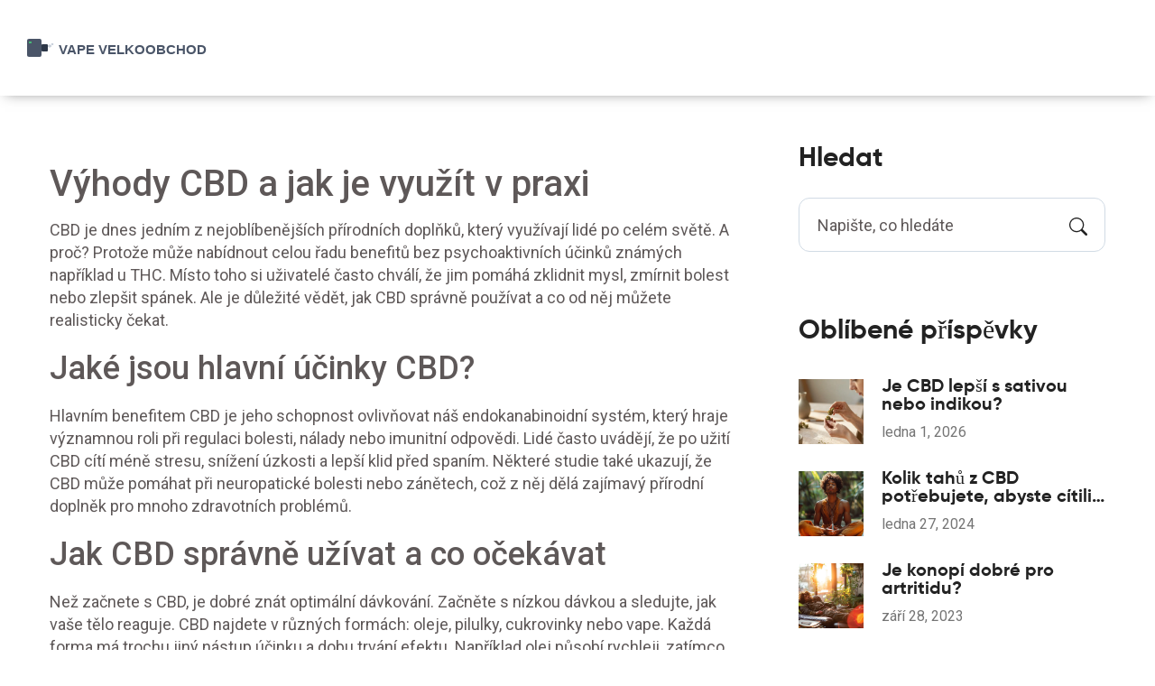

--- FILE ---
content_type: text/html; charset=UTF-8
request_url: https://second-hand-velkoobchod.cz/tag/vyhody-cbd/
body_size: 6958
content:

<!DOCTYPE html>
<html lang="cs" dir="ltr">

<head>
	<title>Výhody CBD: Co musíte vědět o účincích a použití</title>
	<meta charset="utf-8">
	<meta name="viewport" content="width=device-width, initial-scale=1">
	<meta name="robots" content="follow, index, max-snippet:-1, max-video-preview:-1, max-image-preview:large">
	<meta name="keywords" content="CBD výhody, účinky CBD, užívání CBD, CBD zkušenosti, CBD produkty">
	<meta name="description" content="Objevte hlavní výhody CBD, jak působí na tělo a mysl a jak ho bezpečně užívat. Praktické rady a zkušenosti pro začátečníky i pokročilé.">
	<meta property="og:title" content="Výhody CBD: Co musíte vědět o účincích a použití">
	<meta property="og:type" content="website">
	<meta property="og:website:modified_time" content="2024-07-22T12:33:29+00:00">
	<meta property="og:image" content="https://second-hand-velkoobchod.cz/uploads/2024/07/cbd-pilulky-vs.-cbd-olej-co-je-lepsi-pro-vas.webp">
	<meta property="og:url" content="https://second-hand-velkoobchod.cz/tag/vyhody-cbd/">
	<meta property="og:locale" content="cs_CZ">
	<meta property="og:description" content="Objevte hlavní výhody CBD, jak působí na tělo a mysl a jak ho bezpečně užívat. Praktické rady a zkušenosti pro začátečníky i pokročilé.">
	<meta property="og:site_name" content="Velkoobchod s Vape Produkty">
	<meta name="twitter:title" content="Výhody CBD: Co musíte vědět o účincích a použití">
	<meta name="twitter:description" content="Objevte hlavní výhody CBD, jak působí na tělo a mysl a jak ho bezpečně užívat. Praktické rady a zkušenosti pro začátečníky i pokročilé.">
	<meta name="twitter:image" content="https://second-hand-velkoobchod.cz/uploads/2024/07/cbd-pilulky-vs.-cbd-olej-co-je-lepsi-pro-vas.webp">
	<link rel="canonical" href="https://second-hand-velkoobchod.cz/tag/vyhody-cbd/">

<script type="application/ld+json">
{
    "@context": "https:\/\/schema.org",
    "@type": "CollectionPage",
    "name": "Výhody CBD: Co musíte vědět o účincích a použití",
    "url": "https:\/\/second-hand-velkoobchod.cz\/tag\/vyhody-cbd\/",
    "keywords": "CBD výhody, účinky CBD, užívání CBD, CBD zkušenosti, CBD produkty",
    "description": "Objevte hlavní výhody CBD, jak působí na tělo a mysl a jak ho bezpečně užívat. Praktické rady a zkušenosti pro začátečníky i pokročilé.",
    "inLanguage": "cs-CZ",
    "publisher": {
        "@type": "Organization",
        "name": "Velkoobchod s Vape Produkty",
        "url": "https:\/\/second-hand-velkoobchod.cz"
    },
    "hasPart": [
        {
            "@type": "BlogPosting",
            "@id": "https:\/\/second-hand-velkoobchod.cz\/cbd-pilulky-vs.-cbd-olej-co-je-lepsi-pro-vas",
            "headline": "CBD pilulky vs. CBD olej: Co je lepší pro vás?",
            "name": "CBD pilulky vs. CBD olej: Co je lepší pro vás?",
            "keywords": "CBD pilulky, CBD olej, rozdíly CBD, výhody CBD",
            "description": "CBD produkty jsou populární díky jejich potenciálním zdravotním přínosům. Zjistěte, jaký je rozdíl mezi CBD pilulkami a CBD olejem, jejich výhody a jak si vybrat ten správný pro vás.",
            "inLanguage": "cs-CZ",
            "url": "https:\/\/second-hand-velkoobchod.cz\/cbd-pilulky-vs.-cbd-olej-co-je-lepsi-pro-vas",
            "datePublished": "2024-07-22T12:33:29+00:00",
            "dateModified": "2024-07-22T12:33:29+00:00",
            "commentCount": 0,
            "author": {
                "@type": "Person",
                "@id": "https:\/\/second-hand-velkoobchod.cz\/author\/radka-novotna\/",
                "url": "\/author\/radka-novotna\/",
                "name": "Radka Novotná"
            },
            "image": {
                "@type": "ImageObject",
                "@id": "\/uploads\/2024\/07\/cbd-pilulky-vs.-cbd-olej-co-je-lepsi-pro-vas.webp",
                "url": "\/uploads\/2024\/07\/cbd-pilulky-vs.-cbd-olej-co-je-lepsi-pro-vas.webp",
                "width": "1280",
                "height": "720"
            },
            "thumbnail": {
                "@type": "ImageObject",
                "@id": "\/uploads\/2024\/07\/thumbnail-cbd-pilulky-vs.-cbd-olej-co-je-lepsi-pro-vas.webp",
                "url": "\/uploads\/2024\/07\/thumbnail-cbd-pilulky-vs.-cbd-olej-co-je-lepsi-pro-vas.webp",
                "width": "640",
                "height": "480"
            }
        },
        {
            "@type": "BlogPosting",
            "@id": "https:\/\/second-hand-velkoobchod.cz\/jsou-cbd-gummies-dobre-pro-vase-srdce-znalosti-a-tipy",
            "headline": "Jsou CBD gummies dobré pro vaše srdce? Znalosti a tipy",
            "name": "Jsou CBD gummies dobré pro vaše srdce? Znalosti a tipy",
            "keywords": "CBD gummies, srdeční zdraví, výhody CBD, wellness",
            "description": "Tento článek se podrobně zabývá vlivem CBD gummies na srdeční zdraví. Prozkoumáme, co přesně CBD je, jaké potenciální výhody může nabídnout pro srdce a co o tom říká současný výzkum. Nabídneme také praktické tipy, jak bezpečně začlenit CBD gummies do vaší wellness rutiny, abyste podpořili své srdeční zdraví.",
            "inLanguage": "cs-CZ",
            "url": "https:\/\/second-hand-velkoobchod.cz\/jsou-cbd-gummies-dobre-pro-vase-srdce-znalosti-a-tipy",
            "datePublished": "2024-02-20T02:21:11+00:00",
            "dateModified": "2024-02-20T02:21:11+00:00",
            "commentCount": 0,
            "author": {
                "@type": "Person",
                "@id": "https:\/\/second-hand-velkoobchod.cz\/author\/vaclav-novotny\/",
                "url": "\/author\/vaclav-novotny\/",
                "name": "Václav Novotný"
            },
            "image": {
                "@type": "ImageObject",
                "@id": "\/uploads\/2024\/02\/jsou-cbd-gummies-dobre-pro-vase-srdce-znalosti-a-tipy.webp",
                "url": "\/uploads\/2024\/02\/jsou-cbd-gummies-dobre-pro-vase-srdce-znalosti-a-tipy.webp",
                "width": "1280",
                "height": "720"
            },
            "thumbnail": {
                "@type": "ImageObject",
                "@id": "\/uploads\/2024\/02\/thumbnail-jsou-cbd-gummies-dobre-pro-vase-srdce-znalosti-a-tipy.webp",
                "url": "\/uploads\/2024\/02\/thumbnail-jsou-cbd-gummies-dobre-pro-vase-srdce-znalosti-a-tipy.webp",
                "width": "640",
                "height": "480"
            }
        },
        {
            "@type": "BlogPosting",
            "@id": "https:\/\/second-hand-velkoobchod.cz\/co-je-cbd-pro-laiky",
            "headline": "Co je CBD pro laiky?",
            "name": "Co je CBD pro laiky?",
            "keywords": "CBD pro začátečníky, vlastnosti CBD, užití CBD, výhody CBD",
            "description": "Ahoj, jsem nadšenec pro zdravý životní styl a chci se podělit o své poznatky o CBD. V tomto blogovém příspěvku vysvětlím, co je CBD, jeho vlastnosti a proč je tak oblíbené. Příspěvek je ideální pro začátečníky, kteří se snaží pochopit, jak CBD může přispět k jejich zdraví a pohodlí. Přidejte se ke mně na této cestě objevování!",
            "inLanguage": "cs-CZ",
            "url": "https:\/\/second-hand-velkoobchod.cz\/co-je-cbd-pro-laiky",
            "datePublished": "2023-09-27T11:56:44+00:00",
            "dateModified": "2023-09-27T11:56:44+00:00",
            "commentCount": 0,
            "author": {
                "@type": "Person",
                "@id": "https:\/\/second-hand-velkoobchod.cz\/author\/jana-novotna\/",
                "url": "\/author\/jana-novotna\/",
                "name": "Jana Novotná"
            },
            "image": {
                "@type": "ImageObject",
                "@id": "\/uploads\/2023\/09\/co-je-cbd-pro-laiky.webp",
                "url": "\/uploads\/2023\/09\/co-je-cbd-pro-laiky.webp",
                "width": "1280",
                "height": "720"
            },
            "thumbnail": {
                "@type": "ImageObject",
                "@id": "\/uploads\/2023\/09\/thumbnail-co-je-cbd-pro-laiky.webp",
                "url": "\/uploads\/2023\/09\/thumbnail-co-je-cbd-pro-laiky.webp",
                "width": "640",
                "height": "480"
            }
        },
        {
            "@type": "BlogPosting",
            "@id": "https:\/\/second-hand-velkoobchod.cz\/kolik-cbd-gumicek-pro-zacatecniky",
            "headline": "Kolik CBD gumiček pro začátečníky?",
            "name": "Kolik CBD gumiček pro začátečníky?",
            "keywords": "CBD gumičky, dávkování CBD, začátečníci, výhody CBD",
            "description": "Ahoj, jsem tu s příspěvkem pro všechny začátečníky, kterým chci odpovědět na otázku - kolik CBD gumiček by měli užívat na začátek. Je to důležité, protože každý reaguje na CBD jinak. Přečtěte si můj článek, abyste se dozvěděli, jak správně začít s CBD gumičkami, jaké jsou jejich výhody  a jak je mohou ovlivnit váš život. Nezapomeňte, že nejdůležitější je začít pomalu.",
            "inLanguage": "cs-CZ",
            "url": "https:\/\/second-hand-velkoobchod.cz\/kolik-cbd-gumicek-pro-zacatecniky",
            "datePublished": "2023-08-19T03:29:18+00:00",
            "dateModified": "2023-08-19T03:29:18+00:00",
            "commentCount": 0,
            "author": {
                "@type": "Person",
                "@id": "https:\/\/second-hand-velkoobchod.cz\/author\/karolina-zweigova\/",
                "url": "\/author\/karolina-zweigova\/",
                "name": "Karolína Zweigová"
            },
            "image": {
                "@type": "ImageObject",
                "@id": "\/uploads\/2023\/08\/kolik-cbd-gumicek-pro-zacatecniky.webp",
                "url": "\/uploads\/2023\/08\/kolik-cbd-gumicek-pro-zacatecniky.webp",
                "width": "1280",
                "height": "720"
            },
            "thumbnail": {
                "@type": "ImageObject",
                "@id": "\/uploads\/2023\/08\/thumbnail-kolik-cbd-gumicek-pro-zacatecniky.webp",
                "url": "\/uploads\/2023\/08\/thumbnail-kolik-cbd-gumicek-pro-zacatecniky.webp",
                "width": "640",
                "height": "480"
            }
        }
    ],
    "potentialAction": {
        "@type": "SearchAction",
        "target": {
            "@type": "EntryPoint",
            "urlTemplate": "https:\/\/second-hand-velkoobchod.cz\/search\/?s={search_term_string}"
        },
        "query-input": {
            "@type": "PropertyValueSpecification",
            "name": "search_term_string",
            "valueRequired": true
        }
    }
}
</script>
<script type="application/ld+json">
{
    "@context": "https:\/\/schema.org",
    "@type": "BreadcrumbList",
    "itemListElement": [
        {
            "@type": "ListItem",
            "position": 0,
            "item": {
                "@id": "https:\/\/second-hand-velkoobchod.cz\/",
                "name": "Domů"
            }
        },
        {
            "@type": "ListItem",
            "position": 1,
            "item": {
                "@id": "https:\/\/second-hand-velkoobchod.cz\/tag\/vyhody-cbd\/",
                "name": "výhody CBD"
            }
        }
    ]
}
</script>

    <link rel="preconnect" href="https://fonts.googleapis.com">
    <link rel="preconnect" href="https://fonts.gstatic.com" crossorigin>
    <link href="https://fonts.googleapis.com/css2?family=Roboto:ital,wght@0,100..900;1,100..900&display=swap" rel="stylesheet">
    <link rel="stylesheet" href="https://cdnjs.cloudflare.com/ajax/libs/twitter-bootstrap/4.3.1/css/bootstrap.css">
    <link rel="stylesheet" href="/assets/css/style.css">
    <link rel="stylesheet" href="/assets/css/responsive.css">

    
</head>

<body>
    

    <div class="page-wrapper">
        <div class="site-header__header-one-wrap three clearfix">
            <header class="main-nav__header-one">
                <div class="container-fluid">
                    <nav class="header-navigation one stricky">
                        <div class="main-nav__left main-nav__left_one">
                            <div class="logo_one">
                                <a href="/" class="main-nav__logo"><img src="/images/logo.svg" alt="Velkoobchod s Vape Produkty"></a>
                            </div>
                              
                        </div>
                            
                    </nav>
                </div>
            </header>
        </div>

        <section class="news_page">
            <div class="container">
                <div class="row">
                    <div class="col-xl-8 col-lg-7">
                        
                        <div class="top-content"><h1>Výhody CBD a jak je využít v praxi</h1>
<p>CBD je dnes jedním z nejoblíbenějších přírodních doplňků, který využívají lidé po celém světě. A proč? Protože může nabídnout celou řadu benefitů bez psychoaktivních účinků známých například u THC. Místo toho si uživatelé často chválí, že jim pomáhá zklidnit mysl, zmírnit bolest nebo zlepšit spánek. Ale je důležité vědět, jak CBD správně používat a co od něj můžete realisticky čekat.</p>

<h2>Jaké jsou hlavní účinky CBD?</h2>
<p>Hlavním benefitem CBD je jeho schopnost ovlivňovat náš endokanabinoidní systém, který hraje významnou roli při regulaci bolesti, nálady nebo imunitní odpovědi. Lidé často uvádějí, že po užití CBD cítí méně stresu, snížení úzkosti a lepší klid před spaním. Některé studie také ukazují, že CBD může pomáhat při neuropatické bolesti nebo zánětech, což z něj dělá zajímavý přírodní doplněk pro mnoho zdravotních problémů.</p>

<h2>Jak CBD správně užívat a co očekávat</h2>
<p>Než začnete s CBD, je dobré znát optimální dávkování. Začněte s nízkou dávkou a sledujte, jak vaše tělo reaguje. CBD najdete v různých formách: oleje, pilulky, cukrovinky nebo vape. Každá forma má trochu jiný nástup účinku a dobu trvání efektu. Například olej působí rychleji, zatímco pilulky vydrží účinkovat déle. Pozor také na kvalitu produktu – levné nebo syntetické CBD nemusí fungovat nebo může mít nežádoucí efekty.</p>

<p>Výhody CBD může pocítit každý jinak. Někomu pomůže už po pár dnech, jiný může potřebovat delší čas, aby si všiml zlepšení. To je naprosto normální. Pokud jde o bezpečnost, CBD se většinou toleruje velmi dobře, ale je fajn sledovat, jestli nemáte alergii nebo nepříjemné reakce.</p>

<p>Jestli váháte, jaký produkt vybrat nebo jak často CBD užívat, nebojte se poradit s odborníkem nebo začít s malými dávkami a pomalu zkoušet, co vám nejvíce sedí. Kvalitní CBD může být skvělým pomocníkem pro lepší pohodu a zdraví každý den.</p></div>
                        <div class="news_page_inner">
                                                        <div class="news_page_single">
                                                                <div class="news_page_img">
                                    <a href="/cbd-pilulky-vs.-cbd-olej-co-je-lepsi-pro-vas">
                                        <img src="/uploads/2024/07/cbd-pilulky-vs.-cbd-olej-co-je-lepsi-pro-vas.webp" width="770" height="430" alt="CBD pilulky vs. CBD olej: Co je lepší pro vás?">
                                    </a>
                                </div>
                                                                <div class="news_page_content">
                                    <div class="news_page_title">
                                        <div class="meta-element">
                                            <span class="meta-date">22 července 2024</span>
                                            <span class="meta-date">0 Komentáře</span>
                                            <a class="meta-author" href="/author/radka-novotna/">Radka Novotná</a>
                                        </div>
                                        <h2>
                                            <a href="/cbd-pilulky-vs.-cbd-olej-co-je-lepsi-pro-vas">CBD pilulky vs. CBD olej: Co je lepší pro vás?</a>
                                        </h2>
                                        <p>CBD produkty jsou populární díky jejich potenciálním zdravotním přínosům. Zjistěte, jaký je rozdíl mezi CBD pilulkami a CBD olejem, jejich výhody a jak si vybrat ten správný pro vás.</p>
                                    </div>
                                    <div class="news_page_btn_and_social_icon">
                                        <a href="/cbd-pilulky-vs.-cbd-olej-co-je-lepsi-pro-vas" class="thm-btn" title="CBD pilulky vs. CBD olej: Co je lepší pro vás?">
                                            Zobrazit více                                            <svg xmlns="http://www.w3.org/2000/svg" width="18" height="18" fill="#ffffff" class="bi bi-chevron-right" viewBox="0 0 16 16">
                                                <path fill-rule="evenodd" d="M4.646 1.646a.5.5 0 0 1 .708 0l6 6a.5.5 0 0 1 0 .708l-6 6a.5.5 0 0 1-.708-.708L10.293 8 4.646 2.354a.5.5 0 0 1 0-.708"/>
                                            </svg>
                                        </a>
                                    </div>
                                </div>
                            </div>
                                                        <div class="news_page_single">
                                                                <div class="news_page_img">
                                    <a href="/jsou-cbd-gummies-dobre-pro-vase-srdce-znalosti-a-tipy">
                                        <img src="/uploads/2024/02/jsou-cbd-gummies-dobre-pro-vase-srdce-znalosti-a-tipy.webp" width="770" height="430" alt="Jsou CBD gummies dobré pro vaše srdce? Znalosti a tipy">
                                    </a>
                                </div>
                                                                <div class="news_page_content">
                                    <div class="news_page_title">
                                        <div class="meta-element">
                                            <span class="meta-date">20 února 2024</span>
                                            <span class="meta-date">0 Komentáře</span>
                                            <a class="meta-author" href="/author/vaclav-novotny/">Václav Novotný</a>
                                        </div>
                                        <h2>
                                            <a href="/jsou-cbd-gummies-dobre-pro-vase-srdce-znalosti-a-tipy">Jsou CBD gummies dobré pro vaše srdce? Znalosti a tipy</a>
                                        </h2>
                                        <p>Tento článek se podrobně zabývá vlivem CBD gummies na srdeční zdraví. Prozkoumáme, co přesně CBD je, jaké potenciální výhody může nabídnout pro srdce a co o tom říká současný výzkum. Nabídneme také praktické tipy, jak bezpečně začlenit CBD gummies do vaší wellness rutiny, abyste podpořili své srdeční zdraví.</p>
                                    </div>
                                    <div class="news_page_btn_and_social_icon">
                                        <a href="/jsou-cbd-gummies-dobre-pro-vase-srdce-znalosti-a-tipy" class="thm-btn" title="Jsou CBD gummies dobré pro vaše srdce? Znalosti a tipy">
                                            Zobrazit více                                            <svg xmlns="http://www.w3.org/2000/svg" width="18" height="18" fill="#ffffff" class="bi bi-chevron-right" viewBox="0 0 16 16">
                                                <path fill-rule="evenodd" d="M4.646 1.646a.5.5 0 0 1 .708 0l6 6a.5.5 0 0 1 0 .708l-6 6a.5.5 0 0 1-.708-.708L10.293 8 4.646 2.354a.5.5 0 0 1 0-.708"/>
                                            </svg>
                                        </a>
                                    </div>
                                </div>
                            </div>
                                                        <div class="news_page_single">
                                                                <div class="news_page_img">
                                    <a href="/co-je-cbd-pro-laiky">
                                        <img src="/uploads/2023/09/co-je-cbd-pro-laiky.webp" width="770" height="430" alt="Co je CBD pro laiky?">
                                    </a>
                                </div>
                                                                <div class="news_page_content">
                                    <div class="news_page_title">
                                        <div class="meta-element">
                                            <span class="meta-date">27 září 2023</span>
                                            <span class="meta-date">0 Komentáře</span>
                                            <a class="meta-author" href="/author/jana-novotna/">Jana Novotná</a>
                                        </div>
                                        <h2>
                                            <a href="/co-je-cbd-pro-laiky">Co je CBD pro laiky?</a>
                                        </h2>
                                        <p>Ahoj, jsem nadšenec pro zdravý životní styl a chci se podělit o své poznatky o CBD. V tomto blogovém příspěvku vysvětlím, co je CBD, jeho vlastnosti a proč je tak oblíbené. Příspěvek je ideální pro začátečníky, kteří se snaží pochopit, jak CBD může přispět k jejich zdraví a pohodlí. Přidejte se ke mně na této cestě objevování!</p>
                                    </div>
                                    <div class="news_page_btn_and_social_icon">
                                        <a href="/co-je-cbd-pro-laiky" class="thm-btn" title="Co je CBD pro laiky?">
                                            Zobrazit více                                            <svg xmlns="http://www.w3.org/2000/svg" width="18" height="18" fill="#ffffff" class="bi bi-chevron-right" viewBox="0 0 16 16">
                                                <path fill-rule="evenodd" d="M4.646 1.646a.5.5 0 0 1 .708 0l6 6a.5.5 0 0 1 0 .708l-6 6a.5.5 0 0 1-.708-.708L10.293 8 4.646 2.354a.5.5 0 0 1 0-.708"/>
                                            </svg>
                                        </a>
                                    </div>
                                </div>
                            </div>
                                                        <div class="news_page_single">
                                                                <div class="news_page_img">
                                    <a href="/kolik-cbd-gumicek-pro-zacatecniky">
                                        <img src="/uploads/2023/08/kolik-cbd-gumicek-pro-zacatecniky.webp" width="770" height="430" alt="Kolik CBD gumiček pro začátečníky?">
                                    </a>
                                </div>
                                                                <div class="news_page_content">
                                    <div class="news_page_title">
                                        <div class="meta-element">
                                            <span class="meta-date">19 srpna 2023</span>
                                            <span class="meta-date">0 Komentáře</span>
                                            <a class="meta-author" href="/author/karolina-zweigova/">Karolína Zweigová</a>
                                        </div>
                                        <h2>
                                            <a href="/kolik-cbd-gumicek-pro-zacatecniky">Kolik CBD gumiček pro začátečníky?</a>
                                        </h2>
                                        <p>Ahoj, jsem tu s příspěvkem pro všechny začátečníky, kterým chci odpovědět na otázku - kolik CBD gumiček by měli užívat na začátek. Je to důležité, protože každý reaguje na CBD jinak. Přečtěte si můj článek, abyste se dozvěděli, jak správně začít s CBD gumičkami, jaké jsou jejich výhody  a jak je mohou ovlivnit váš život. Nezapomeňte, že nejdůležitější je začít pomalu.</p>
                                    </div>
                                    <div class="news_page_btn_and_social_icon">
                                        <a href="/kolik-cbd-gumicek-pro-zacatecniky" class="thm-btn" title="Kolik CBD gumiček pro začátečníky?">
                                            Zobrazit více                                            <svg xmlns="http://www.w3.org/2000/svg" width="18" height="18" fill="#ffffff" class="bi bi-chevron-right" viewBox="0 0 16 16">
                                                <path fill-rule="evenodd" d="M4.646 1.646a.5.5 0 0 1 .708 0l6 6a.5.5 0 0 1 0 .708l-6 6a.5.5 0 0 1-.708-.708L10.293 8 4.646 2.354a.5.5 0 0 1 0-.708"/>
                                            </svg>
                                        </a>
                                    </div>
                                </div>
                            </div>
                                                    </div>
                        <div class="blog-articles">
                            
                        </div>
                                            </div>
                    <div class="col-xl-4 col-lg-5">
                        <div class="sidebar">
                            <div class="sidebar__single sidebar__search">
                                <h3 class="sidebar__title clr-white">Hledat</h3>
                                <form action="/search/" method="get" class="sidebar__search-form">
                                    <input type="search" name="s" placeholder="Napište, co hledáte">
                                    <button type="submit" aria-label="Search">
                                        <svg xmlns="http://www.w3.org/2000/svg" width="20" height="20" fill="#222222" class="bi bi-search" viewBox="0 0 16 16">
                                            <path d="M11.742 10.344a6.5 6.5 0 1 0-1.397 1.398h-.001q.044.06.098.115l3.85 3.85a1 1 0 0 0 1.415-1.414l-3.85-3.85a1 1 0 0 0-.115-.1zM12 6.5a5.5 5.5 0 1 1-11 0 5.5 5.5 0 0 1 11 0"/>
                                        </svg>
                                    </button>
                                </form>
                            </div>
                                                        <div class="sidebar__single sidebar__post">
                                <h3 class="sidebar__title">Oblíbené příspěvky</h3>
                                <ul class="sidebar__post-list list-unstyled">
                                                                        <li>
                                                                                <div class="sidebar__post-image">
                                            <img src="/uploads/2026/01/thumbnail-je-cbd-lepsi-s-sativou-nebo-indikou.webp" alt="Je CBD lepší s sativou nebo indikou?">
                                        </div>
                                                                                <div class="sidebar__post-content">
                                            <h3>
                                                <a href="/je-cbd-lepsi-s-sativou-nebo-indikou">Je CBD lepší s sativou nebo indikou?</a>
                                                <span>ledna  1, 2026</span>
                                            </h3>
                                        </div>
                                    </li>
                                                                        <li>
                                                                                <div class="sidebar__post-image">
                                            <img src="/uploads/2024/01/thumbnail-kolik-tahu-z-cbd-potrebujete-abyste-citili-ucinky.webp" alt="Kolik tahů z CBD potřebujete, abyste cítili účinky?">
                                        </div>
                                                                                <div class="sidebar__post-content">
                                            <h3>
                                                <a href="/kolik-tahu-z-cbd-potrebujete-abyste-citili-ucinky">Kolik tahů z CBD potřebujete, abyste cítili účinky?</a>
                                                <span>ledna 27, 2024</span>
                                            </h3>
                                        </div>
                                    </li>
                                                                        <li>
                                                                                <div class="sidebar__post-image">
                                            <img src="/uploads/2023/09/thumbnail-je-konopi-dobre-pro-artritidu.webp" alt="Je konopí dobré pro artritidu?">
                                        </div>
                                                                                <div class="sidebar__post-content">
                                            <h3>
                                                <a href="/je-konopi-dobre-pro-artritidu">Je konopí dobré pro artritidu?</a>
                                                <span>září 28, 2023</span>
                                            </h3>
                                        </div>
                                    </li>
                                                                        <li>
                                                                                <div class="sidebar__post-image">
                                            <img src="/uploads/2025/11/thumbnail-co-dela-hhc-p-s-vasim-telem-a-mozkem.webp" alt="Co dělá HHC-P s vaším tělem a mozkem?">
                                        </div>
                                                                                <div class="sidebar__post-content">
                                            <h3>
                                                <a href="/co-dela-hhc-p-s-vasim-telem-a-mozkem">Co dělá HHC-P s vaším tělem a mozkem?</a>
                                                <span>listopadu 26, 2025</span>
                                            </h3>
                                        </div>
                                    </li>
                                                                        <li>
                                                                                <div class="sidebar__post-image">
                                            <img src="/uploads/2025/12/thumbnail-cbd-nebo-cbg-co-je-lepsi-proti-zanetu.webp" alt="CBD nebo CBG - co je lepší proti zánětu?">
                                        </div>
                                                                                <div class="sidebar__post-content">
                                            <h3>
                                                <a href="/cbd-nebo-cbg-co-je-lepsi-proti-zanetu">CBD nebo CBG - co je lepší proti zánětu?</a>
                                                <span>prosince  3, 2025</span>
                                            </h3>
                                        </div>
                                    </li>
                                                                    </ul>
                            </div>
                                                                                    <div class="sidebar__single sidebar__category">
                                <h3 class="sidebar__title">Kategorie</h3>
                                <ul class="sidebar__category-list list-unstyled">
                                                                                                                    <li>
                                            <a href="/category/zdravi-a-wellness/">Zdraví a wellness
                                                <span>(119)</span>
                                            </a>
                                        </li>
                                                                                                                    <li>
                                            <a href="/category/konopi-a-cbd/">Konopí a CBD
                                                <span>(57)</span>
                                            </a>
                                        </li>
                                                                                                                    <li>
                                            <a href="/category/konopi-a-cbd-produkty/">Konopí a CBD produkty
                                                <span>(36)</span>
                                            </a>
                                        </li>
                                                                                                                    <li>
                                            <a href="/category/zdravi-a-zivotni-styl/">Zdraví a životní styl
                                                <span>(17)</span>
                                            </a>
                                        </li>
                                                                                                                    <li>
                                            <a href="/category/zdravi-a-wellness/">Zdraví a Wellness
                                                <span>(11)</span>
                                            </a>
                                        </li>
                                                                                                                    <li>
                                            <a href="/category/zakony-a-pravidla/">Zákony a pravidla
                                                <span>(9)</span>
                                            </a>
                                        </li>
                                                                                                                    <li>
                                            <a href="/category/zdravi-a-fitness/">Zdraví a fitness
                                                <span>(5)</span>
                                            </a>
                                        </li>
                                                                                                                    <li>
                                            <a href="/category/zdravi/">Zdraví
                                                <span>(5)</span>
                                            </a>
                                        </li>
                                                                                                                    <li>
                                            <a href="/category/alkoholicke-napoje/">Alkoholické nápoje
                                                <span>(3)</span>
                                            </a>
                                        </li>
                                                                                                                    <li>
                                            <a href="/category/osobni-blog-o-konopi/">Osobní blog o konopí
                                                <span>(3)</span>
                                            </a>
                                        </li>
                                                                                                            </ul>
                            </div>
                                                                                    <div class="sidebar__single sidebar__tags">
                                <h3 class="sidebar__title">Štítky</h3>
                                <ul class="sidebar__tags-list list-unstyled">
                                                                                                                    <li><a href="/tag/cbd/" class="tag-cloud-link">CBD</a></li>
                                                                                                                    <li><a href="/tag/konopi/" class="tag-cloud-link">konopí</a></li>
                                                                                                                    <li><a href="/tag/ucinky-cbd/" class="tag-cloud-link">účinky CBD</a></li>
                                                                                                                    <li><a href="/tag/hhc/" class="tag-cloud-link">HHC</a></li>
                                                                                                                    <li><a href="/tag/kanabinoidy/" class="tag-cloud-link">kanabinoidy</a></li>
                                                                                                                    <li><a href="/tag/zdravi/" class="tag-cloud-link">zdraví</a></li>
                                                                                                                    <li><a href="/tag/davkovani-cbd/" class="tag-cloud-link">dávkování CBD</a></li>
                                                                                                                    <li><a href="/tag/cbd-ucinky/" class="tag-cloud-link">CBD účinky</a></li>
                                                                                                                    <li><a href="/tag/thc/" class="tag-cloud-link">THC</a></li>
                                                                                                                    <li><a href="/tag/delta-8/" class="tag-cloud-link">Delta 8</a></li>
                                                                                                                    <li><a href="/tag/cbd-olej/" class="tag-cloud-link">CBD olej</a></li>
                                                                                                                    <li><a href="/tag/cbd-produkty/" class="tag-cloud-link">CBD produkty</a></li>
                                                                                                                    <li><a href="/tag/davkovani/" class="tag-cloud-link">dávkování</a></li>
                                                                                                                    <li><a href="/tag/cbd-kvety/" class="tag-cloud-link">CBD květy</a></li>
                                                                                                                    <li><a href="/tag/bezpecnost-cbd/" class="tag-cloud-link">bezpečnost CBD</a></li>
                                                                                                                    <li><a href="/tag/thcp/" class="tag-cloud-link">THCP</a></li>
                                                                                                                    <li><a href="/tag/alkohol/" class="tag-cloud-link">alkohol</a></li>
                                                                                                                    <li><a href="/tag/ucinky/" class="tag-cloud-link">účinky</a></li>
                                                                                                                    <li><a href="/tag/edibles/" class="tag-cloud-link">edibles</a></li>
                                                                                                                    <li><a href="/tag/cbg/" class="tag-cloud-link">CBG</a></li>
                                                                                                            </ul>
                            </div>
                                                    </div>
                    </div>
                </div>
            </div>
        </section>

        <footer class="site_footer_three inner-pages-footer">
            <div class="container">
                <div class="site_footer_three_bottom">
                    <div class="row">
                        <div class="col-xl-3 col-lg-6">
                            <div class="site_footer_three_logo">
                                <a href="/"><img src="/images/logo.svg" alt="Velkoobchod s Vape Produkty"></a>
                            </div>
                        </div>
                        
                                                <div class="col-xl-2 col-lg-6">
                            <div class="footer-widget__column footer-widget__links_two three">
                                <div class="site_footer_two_bottom_title">
                                    <h3>Menu</h3>
                                </div>
                                <ul class="footer-widget__links_two_list list-unstyled">
                                                                                                            <li>
                                        <a href="/o-nas">O nás</a>
                                    </li>
                                                                                                            <li>
                                        <a href="/obchodni-podminky">Obchodní podmínky</a>
                                    </li>
                                                                                                            <li>
                                        <a href="/zasady-ochrany-osobnich-udaju">Zásady ochrany osobních údajů</a>
                                    </li>
                                                                                                            <li>
                                        <a href="/gdpr">GDPR</a>
                                    </li>
                                                                                                            <li>
                                        <a href="/kontakt">Kontakt</a>
                                    </li>
                                                                    </ul>
                            </div>
                        </div>
                                                                                                <div class="col-xl-4 col-lg-6">
                            <div class="footer-widget__column footer-widget__our_campaign three">
                                <div class="footer-widget__title">
                                    <h3>Oblíbené</h3>
                                </div>
                                <ul class="footer-widget__our_campaign_list list-unstyled">
                                                                                                            <li>
                                                                                <div class="footer-widget__our_campaign_image">
                                            <img src="/uploads/2026/01/thumbnail-je-cbd-lepsi-s-sativou-nebo-indikou.webp" alt="Je CBD lepší s sativou nebo indikou?">
                                        </div>
                                                                                <div class="footer-widget__our_campaign_content">
                                            <h4>
                                                                                                                                                            <a href="/category/konopi-a-cbd/">Konopí a CBD</a>
                                                                                                                                                    <span>ledna  1, 2026</span>
                                            </h4>
                                            <p>
                                                <a href="/je-cbd-lepsi-s-sativou-nebo-indikou">Je CBD lepší s sativou nebo indikou?</a>
                                            </p>
                                        </div>
                                    </li>
                                                                                                            <li>
                                                                                <div class="footer-widget__our_campaign_image">
                                            <img src="/uploads/2024/01/thumbnail-kolik-tahu-z-cbd-potrebujete-abyste-citili-ucinky.webp" alt="Kolik tahů z CBD potřebujete, abyste cítili účinky?">
                                        </div>
                                                                                <div class="footer-widget__our_campaign_content">
                                            <h4>
                                                                                                                                                            <a href="/category/zdravi-a-wellness/">Zdraví a wellness</a>
                                                                                                                                                    <span>ledna 27, 2024</span>
                                            </h4>
                                            <p>
                                                <a href="/kolik-tahu-z-cbd-potrebujete-abyste-citili-ucinky">Kolik tahů z CBD potřebujete, abyste cítili účinky?</a>
                                            </p>
                                        </div>
                                    </li>
                                                                                                        </ul>
                            </div>
                        </div>
                                            </div>
                </div>
                <div class="site_footer_one_menu">
                    <div class="site_footer_one_menu_Designed_by">
                        <p>&copy;2026 second-hand-velkoobchod.cz. Všechna práva vyhrazena</p>
                    </div>
                </div>
            </div>
        </footer>
    </div>

    <a href="#" data-target="html" class="scroll-to-target scroll-to-top" aria-label="Go to top">
        <svg xmlns="http://www.w3.org/2000/svg" width="20" height="20" fill="#ffffff" class="bi bi-chevron-up" viewBox="0 0 16 16">
            <path fill-rule="evenodd" d="M7.646 4.646a.5.5 0 0 1 .708 0l6 6a.5.5 0 0 1-.708.708L8 5.707l-5.646 5.647a.5.5 0 0 1-.708-.708z"/>
        </svg>
    </a>
    <div class="mobile-nav__wrapper">
        <div class="mobile-nav__overlay side-menu__toggler mobile-nav__toggler"></div>
        <div class="mobile-nav__content">
            <span class="mobile-nav__close side-menu__toggler mobile-nav__toggler">
                <svg xmlns="http://www.w3.org/2000/svg" width="24" height="24" fill="#ffffff" class="bi bi-x" viewBox="0 0 16 16">
                    <path d="M4.646 4.646a.5.5 0 0 1 .708 0L8 7.293l2.646-2.647a.5.5 0 0 1 .708.708L8.707 8l2.647 2.646a.5.5 0 0 1-.708.708L8 8.707l-2.646 2.647a.5.5 0 0 1-.708-.708L7.293 8 4.646 5.354a.5.5 0 0 1 0-.708"/>
                </svg>
            </span>
            <div class="logo-box">
                <a href="/" aria-label="logo image">
                                        <img src="/images/logo.svg" alt="Velkoobchod s Vape Produkty">
                                    </a>
            </div>
            <div class="mobile-nav__container clearfix"></div>
        </div>
    </div>
    <div class="search-popup">
        <div class="search-popup__overlay custom-cursor__overlay">
            <div class="cursor"></div>
            <div class="cursor-follower"></div>
        </div>
        <div class="search-popup__inner">
            <form action="/search/" method="get" class="search-popup__form">
                <input type="text" name="s" placeholder="Zde zadejte pro vyhledávání....">
                <button type="submit" aria-label="Search">
                    <svg xmlns="http://www.w3.org/2000/svg" width="20" height="20" fill="#222222" class="bi bi-search" viewBox="0 0 16 16">
                        <path d="M11.742 10.344a6.5 6.5 0 1 0-1.397 1.398h-.001q.044.06.098.115l3.85 3.85a1 1 0 0 0 1.415-1.414l-3.85-3.85a1 1 0 0 0-.115-.1zM12 6.5a5.5 5.5 0 1 1-11 0 5.5 5.5 0 0 1 11 0"/>
                    </svg>
                </button>
            </form>
        </div>
    </div>

    <script src="https://cdnjs.cloudflare.com/ajax/libs/jquery/1.12.0/jquery.min.js"></script>
    <script src="https://cdnjs.cloudflare.com/ajax/libs/twitter-bootstrap/4.3.1/js/bootstrap.js"></script>
    <script src="/assets/js/theme.js"></script>

    
</body>

</html>

--- FILE ---
content_type: text/css; charset=utf-8
request_url: https://second-hand-velkoobchod.cz/assets/css/responsive.css
body_size: 3487
content:
/* Medium screen  */
@media only screen and (min-width: 992px) and (max-width: 1199px) {
.top_section_one_shape_1 {
    display: none;
}    
.donation_taker {
    max-width: 800px;
    margin: 0 auto 50px;
}    
.top_section_one_preface {
    max-width: 800px;
    margin: 0 auto 50px;
}    
.upcomming-events {
    max-width: 800px;
    margin: 0 auto;
}    
.anoucement_inner_megaphone {
    bottom: 0;
    right: -17px;
    top: inherit;
}    
.about_one_right {
    margin-right: 0;
}    
.about_one_right_last_img {
    display: none;
}    
.about_one_right_img:before {
    display: none;
}     
.about_one_right_img:after {
    display: none;
}    
.about_one_left .block-title h2 {
    font-size: 46px;
}    
.mission_and_vission_content h3 {
    font-size: 23px;
    line-height: 33px;
}
.candidate_one_right {
    margin-left: 30px;
}    
.testimonials_one_right {
    margin-left: 0;
}    
.news {
    margin-left: 0;
}    
.news_all.two {
    margin-left: 20px;
}    
.subscription .block-title h2 {
    font-size: 40px;
    line-height: 50px;
}    
.special_message_inner_content h2 {
    font-size: 44px;
    line-height: 54px;
}    
.special_message_inner {
    padding: 49.5px 50px;
}    
.footer-widget__address {
    margin-left: 0;
}    
.footer-widget__links {
    margin-right: -25px;
}    

.featured_causes_inner_title h3 {
    font-size: 47px;
}
.featured_causes_right h2 {
    font-size: 35px;
    line-height: 45px;
}    
.progress-levels {
    max-width: 375px;
} 

.mission_and_vission_two_text_box h3 {
    font-size: 23px;
} 
.mission_and_vission_two_text_box p {
    font-size: 16px;
}
.mission_and_vission_two_text_box_two p {
    font-size: 16px;
}    
.volunteer_two_right {
    margin-left: 0;
}
.volunteer_two_title h2 {
    font-size: 48px;
    line-height: 58px;
}    
.special_message_inner_two {
    padding: 90px 50px 70px;
}    
.special_message_two_content h2 {
    font-size: 40px;
    line-height: 50px;
}    
.footer-widget__about_two {
    margin-left: 0;
}    
.footer-widget__resource_two {
    margin-left: 0;
}    
.footer-widget__links_two {
    margin-left: 0;
}    
.footer-widget__tweets_two {
    margin-left: -53px;
    margin-right: 0;
}    
.featured_news_bottom_content h3 {
    font-size: 28px;
}    
.causes_three_title h3 {
    font-size: 20px;
    line-height: 30px;
}    
.causes_three_content .progress-levels {
    max-width: 204px;
}
.causes_three_content .progress-levels .progress-box .bar .bar-innner .skill-percent {
    right: -50px;
}
.causes_three_content .progress-levels .progress-box .inner .count-text {
    font-size: 15px;
}    
.causes_three_content .progress-levels .progress-box .inner .percent {
    font-size: 15px;
}    
.message_and_volunteer_text.marl {
    margin-left: 0;
}    
.message_and_volunteer_right {
    margin-left: 0;
}
.footer-widget__our_campaign.three {
    margin-left: 0;
    margin-top: 20px;
}    
.footer-widget__gallery {
    margin-left: 0;
    margin-top: 20px;
}    
.page-header-bg {
    width: 515px;
}    
.history_main_box.two {
    margin-left: 190px;
}    
.history_main_box.two li:after {
    left: -93px;
}    
.history_main_box.two li:before {
    left: -57px;
    z-index: -1;
}    
.sponsors_box_single {
    flex: 0 0 25%;
    max-width: 25%;
}    
.special_message.three .special_message_inner {
    flex-direction: column;
    text-align: center;
} 
.donation_form_title {
    margin-right: 0;
}
.donation_form_box li {
    margin-right: 3px;
}    
.donation_form_btn .thm-btn i {
    margin-left: 90px;
} 
.joining_us_title h2 {
    font-size: 55px;
    line-height: 65px;
}
.joining_us_right {
    margin-left: 0;
}
.member_style_1_title h3 {
    font-size: 25px;
    line-height: 35px;
}    
.comment_and_read {
    margin-left: 18px;
}    
.news_details__tags span {
    margin-right: 5px;
}    
.news_details__tags a {
    padding: 3px 25px;
}    
.news_details_share span {
    margin-right: 10px;
}    
    
    
    
    
    
    
    
    
    
    
    
    
    
    
}

/* Tablet Layout: 768px. */
@media only screen and (min-width: 768px) and (max-width: 991px) {
.top_section_one_shape_1 {
    display: none;
}    
.donation_taker {
    max-width: 700px;
    margin: 0 auto 50px;
}    
.top_section_one_preface {
    max-width: 700px;
    margin: 0 auto 50px;
}    
.upcomming-events {
    max-width: 700px;
    margin: 0 auto;
}    
.anoucement_inner_megaphone {
    display: none;
}    
.about_one_left {
    margin-bottom: 40px;
}    
.about_one_right {
    margin-right: 0;
}    
    
.about_one_right_last_img {
    display: none;
}    
.about_one_right_img:before {
    display: none;
}     
.about_one_right_img:after {
    display: none;
}   
.volunteer_one_inner {
    align-items: inherit;
    flex-direction: column;
}    
.volunteer_one_inner_right {
    padding-top: 20px;
}    
.candidate_one_right {
    margin-top: 30px;
}
.donation_one_inner_title h3 {
    font-size: 45px;
}    
.donation_one_inner_text p {
    font-size: 29px;
}    
.testimonials_one_right {
    margin-left: 0;
    margin-top: 50px;
}    
.news {
    margin-left: 20px;
    margin-top: 50px;
}    
    
.special_message_inner_content h2 {
    font-size: 29px;
    line-height: 40px;
}    
.special_message_inner {
    padding: 49.5px 40px;
}      
.special_message_inner_btn .thm-btn {
    padding: 11px 25px;
    padding-right: 15px;
}    
.special_message_inner_btn .thm-btn i {
    margin-left: 25px;
    padding: 13px 17px;
} 
.footer-widget__our_campaign_list li+li {
    margin-top: 30px;
}
.footer-widget__our_campaign {
    margin-bottom: 60px;
}    
.footer-widget__address {
    margin-left: 0;
}    
.footer-widget__links {
    margin-right: 0;
}    
.footer-widget__Resource {
    margin-left: 0;
}    
.footer-widget__about.marb{
    margin-bottom: 30px;
}    
.footer-widget__address.marb{
    margin-bottom: 30px;
}
.site_footer_one_menu_list li+li {
    margin-left: 30px;
}    
.featured_causes_inner {
    background-image: none !important;
}
.featured_causes_right {
    margin-left: 0;
}    
.featured_causes_inner_title h4 {
    color: #ffffff;
}    
.featured_causes_inner_title {
    padding-top: 13px;
    padding-bottom: 30px;
}    
.events_two_right {
    margin-left: 0;
    margin-top: 40px;
}    
.volunteer_two_right {
    margin-left: 0;
    margin-top: 50px;
}    
.special_message_two_input_box {
    margin-top: 45px;
}    
.site_footer_two_btn {
    float: left;
}    
.footer-widget__about_two {
    margin-left: 0;
}    
.footer-widget__resource_two {
    margin-left: 0;
}    
.footer-widget__links_two {
    margin-left: 0;
}    
.footer-widget__tweets_two {
    margin-left: 0px;
    margin-right: 0;
    margin-top: 30px;
}     
.causes_three_content .progress-levels {
    max-width: 550px;
}    
.message_and_volunteer_text.marl {
    margin-left: 0;
    padding-top: 20px;
}    
.message_and_volunteer_right {
    margin-left: 0;
    margin-top: 50px;
}    
.footer-widget__links_two.three {
    margin-left: 0;
    margin-top: 20px;
    margin-bottom: 20px;
}    
.footer-widget__our_campaign.three {
    margin-left: 0;
    margin-bottom: 50px;
}    
.footer-widget__gallery {
    margin-left: 0;
}    
.page-header-bg {
    width: 400px;
}    
.page-header-content p {
    font-size: 24px;
    line-height: 34px;
}    
.history_main_box li:before {
    display: none;
}    
.history_main_box li:after{
    display: none;
}    
.history_main_box_border {
    display: none;
}    
.history_main_box {
    float: none;
}    
.history_main_box li {
    margin: 0 auto;
}    
.history_main_box.two {
    margin-left: 0;
    margin-top: 60px;
}    
.sponsors_box_single {
    flex: 0 0 25%;
    max-width: 25%;
}     
.special_message.three .special_message_inner {
    flex-direction: column;
    text-align: center;
}     
.contact_us_form {
    margin-left: 100px;
    margin-right: 100px;
}
.donation_form_title {
    margin-right: 0;
}
.how_we_use_donation_inner.right {
    margin-top: 60px;
}   
.event_page_single {
    flex-direction: column;
    align-items: center;
}    
.event_page_content {
    margin-left: 0;
    text-align: center;
    margin-top: 30px;
}    
.even_details_sidebar {
    margin-top: 40px;
}    
.joining_us_right {
    margin-left: 0;
    margin-top: 40px;
}    
.sidebar {
    margin-left: 0;
}    
.comment-form {
    margin-bottom: 50px;
}    
    
.progress-levels .progress-box .bar .bar-innner .skill-percent {
    right: -69px;
}    
    
    
    
    
    
    
    
    
    
    
    
    
    
    
    
}

/* Mobile Layout: 320px. */
@media only screen and (max-width: 767px) {
.top_section_one_shape_1 {
    display: none;
} 
.donation_taker {
    padding: 50px 30px 60px;
    margin-bottom: 30px;
}
.top_section_one_preface {
    margin-bottom: 30px;
}    
.upcomming-events-list li .events_content .time-location li+li {
    margin-left: 0;
}    
.anoucement_inner_megaphone {
    display: none;
}       
.anoucement_inner {
    padding-left: 25px;
}    
.about_one_left .block-title h2 {
    font-size: 40px;
    line-height: 50px;
}    
.about_one_left {
    margin-bottom: 40px;
}    
.about_one_right {
    margin-right: 0;
}    
    
.about_one_right_last_img {
    display: none;
}    
.about_one_right_img:before {
    display: none;
}     
.about_one_right_img:after {
    display: none;
}      
.volunteer_one_inner {
    align-items: inherit;
    flex-direction: column;
    padding-left: 20px;
    padding-right: 20px;
}   
.volunteer_one_inner_right {
    padding-top: 20px;
}     
.volunteer_one_inner_right .thm-btn {
    padding: 15px 30px;
}    
.volunteer_one_inner_right .thm-btn i {
    margin-left: 30px;
}    
.candidate_one_right {
    margin-left: 0;
    margin-top: 30px;
}    
.candidate_one_right_title h2 {
    font-size: 49px;
    line-height: 59px;
}    
.candidate_one_signature {
    flex-direction: column;
}    
.candidate_one_signature_text {
    margin-left: 0;
}    
.donation_one_inner_title h2 {
    font-size: 50px;
    line-height: 60px;
}    
.donation_one_inner_title h3 {
    font-size: 36px;
    line-height: 46px;
}    
.donation_one_inner_text p {
    font-size: 23px;
    line-height: 33px;
}    
.testimonials_one_carousel_single {
    padding-left: 65px;
}    
.testimonials_one_text p {
    font-size: 20px;
    line-height: 30px;
}
    
.testimonials_one_author {
    flex-direction: column;
    margin-top: 20px;
    margin-bottom: 30px;
} 
.testimonials_one_author_content {
    margin-left: 0;
    margin-top: 15px;
}
.testimonials_one_author_content h4 {
    font-size: 23px;
}    
    
.testimonials_one_right {
    margin-left: 0;
}    
.testimonials_one .block-title h2 {
    font-size: 49px;
    line-height: 60px;
}    
.subscription {
    padding: 30px;
}    
.subscription .block-title h2 {
    font-size: 35px;
    line-height: 45px;
}    
.subscription .block-title {
    margin-bottom: 100px;
}    
.news {
    margin-left: 0;
    margin-top: 50px;
}    
.news_all.two {
    margin-left: 10px;
}    
.news .block-title h2 {
    font-size: 55px;
    line-height: 65px;
}    
.special_message_inner {
    flex-direction: column;
    align-items: inherit;
    padding: 49.5px 30px;
}
.special_message_inner_content h2 {
    font-size: 32px;
    line-height: 42px;
}
.special_message_inner_btn .thm-btn {
    padding: 11px 30px;
    padding-right: 15px;
}
.special_message_inner_btn .thm-btn i {
    margin-left: 30px;
    padding: 13px 17px;
}
.special_message_inner_btn {
    margin-top: 20px;
}   
.special_message {
    margin-top: 0;
}    
.news_and_subscription {
    padding: 145px 0 160px;
}    
.news_all_btn {
    position: relative;
    display: block;
    float: left;
    width: 100%;
}    
.footer-widget__our_campaign {
    margin-bottom: 30px;
}      
.footer-widget__our_campaign_list li+li {
    margin-top: 15px;
}    

    
.footer-widget__address {
    margin-left: 0;
}    
.footer-widget__links {
    margin-right: 0;
}    
.footer-widget__Resource {
    margin-left: 0;
}     
.footer-widget__about.marb{
    margin-bottom: 30px;
}    
.footer-widget__address.marb{
    margin-bottom: 30px;
}    
.footer-widget__links.margin-b-30{
    margin-bottom: 30px;
}
   
.site_footer_one_menu {
    flex-direction: column;
    padding-top: 60px;
}    
.site_footer_one_menu_list {
    margin-top: 10px;
    text-align: center;
}    
.site_footer_one_menu_list li+li {
    margin-left: 16px;
}    
.site_footer_one_menu_list li a {
    font-size: 15px;
}    
.featured_causes_inner {
    background-image: none !important;
    padding: 49px 20px 60px;
}
.featured_causes_right {
    margin-left: 0;
}    
.featured_causes_inner_title h4 {
    color: #ffffff;
}    
.featured_causes_inner_title {
    padding-top: 13px;
    padding-bottom: 30px;
} 
.featured_causes_inner_title h3 {
    font-size: 47px;
}    
.featured_causes_right h2 {
    font-size: 35px;
    line-height: 45px;
}    
.progress-levels .progress-box .inner .count-text {
    font-size: 15px;
}    
.progress-levels .progress-box .inner .percent {
    font-size: 15px;
}    
.progress-levels {
    max-width: 216px;
}    
.progress-levels .progress-box .bar .bar-innner .skill-percent {
    right: -58px;
}    
.mission_and_vission_two {
    margin-top: -85px;
}    
.events_two_right {
    margin-left: 0;
    margin-top: 40px;
}    
.events_two_time_location li+li {
    margin-left: 0px;
}    
.events_two_right_list .events_two_time_location li+li {
    margin-left: 0;
}    
.volunteer_two_right {
    margin-left: 0;
    margin-top: 50px;
}     
.volunteer_two_inner {
    padding: 90px 20px 90px;
}    
.volunteer_two_title h2 {
    font-size: 55px;
    line-height: 65px;
}    
.special_message_inner_two {
    padding: 90px 25px 70px;
}    
.special_message_two_content h2 {
    font-size: 44px;
    line-height: 54px;
}    
.special_message_two_input_box {
    margin-top: 45px;
}
.site_footer_two_text {
    margin-top: 20px;
    margin-bottom: 20px;
}
.site_footer_two_btn {
    float: left;
}    
    
    
.footer-widget__about_two {
    margin-left: 0;
    margin-top: 25px;
    margin-bottom: 25px;
}   
.footer-widget__resource_two {
    margin-left: 0;
}    
.footer-widget__links_two {
    margin-left: 0;
    margin-top: 25px;
    margin-bottom: 25px;
}    
.footer-widget__tweets_two {
    margin-left: 0px;
    margin-right: 0;
}     

.site_footer_two_menu {
    flex-direction: column;
}    
.featured_news_top {
    padding: 70px 30px 135px;
}    
.featured_news_content h2 {
    font-size: 43px;
    line-height: 53px;
}    
.featured_news_content p {
    font-size: 20px;
    line-height: 30px;
}    
.featured_news_bottom_content {
    bottom: 0;
}    
.featured_news_bottom_content h3 {
    font-size: 25px;
    line-height: 35px;
}    
.causes_three_content .progress-levels {
    max-width: 204px;
} 
.causes_three_content .progress-levels .progress-box .bar .bar-innner .skill-percent {
    right: -50px;
}
.causes_three_content .progress-levels .progress-box .inner .count-text {
    font-size: 15px;
}
.causes_three_content .progress-levels .progress-box .inner .percent {
    font-size: 15px;
} 
.message_and_volunteer .block-title h2 {
    font-size: 48px;
    line-height: 58px;
}
.message_and_volunteer_text.marl {
    margin-left: 0;
    padding-top: 20px;
}    
.message_and_volunteer_right {
    margin-left: 0;
    margin-top: 50px;
    padding: 40px 30px 50px;
}     
.message_and_volunteer_signature {
    flex-direction: column;
}    
.site_footer_three_inner {
    flex-direction: column;
}    
.site_footer_three_top__social {
    margin-top: 30px;
}    
.footer-widget__links_two.three {
    margin-left: 0;
    margin-top: 20px;
    margin-bottom: 20px;
}    
.footer-widget__our_campaign.three {
    margin-left: 0;
    margin-bottom: 50px;
}    
.footer-widget__gallery {
    margin-left: 0;
} 
.page-header-bg {
    display: none;
}    
.page-header-content h2 {
    font-size: 71px;
    line-height: 80px;
}    
.page-header-content p br{
    display: none;
}    
.history_main_box li:before {
    display: none;
}    
.history_main_box li:after{
    display: none;
}    
.history_main_box_border {
    display: none;
}    
.history_main_box {
    float: none;
}    
.history_main_box li {
    margin: 0 auto;
}    
.history_main_box.two {
    margin-left: 0;
    margin-top: 60px;
}      
.history_main_box li .history_content_box h3 {
    font-size: 24px;
    line-height: 34px;
}    
.featured_banner_inner .block-title h2 {
    font-size: 40px;
    line-height: 50px;
}    
.featured_banner_inner {
    position: relative;
    display: block;
    padding: 0 14px;
}    
    
.sponsors_box_single {
    flex: 0 0 100%;
    max-width: 100%;
    width: 100%;
    margin: 0 auto 50px;
    text-align: center;
}    
.special_message.three .special_message_inner {
    flex-direction: column;
    text-align: center;
    padding: 72px 35px 61px;
}     
.special_message.three .special_message_inner_btn .thm-btn {
    padding: 11px 10px;
    padding-right: 15px;
    font-size: 13px;
}    
.special_message.three .special_message_inner_btn .thm-btn i {
    margin-left: 10px;
    padding: 13px 17px;
}    
.sponsors {
    padding: 145px 0 90px;
}    
.contact_us_form {
    margin-left: 0;
    margin-right: 0;
}
.donation_form_title {
    margin-right: 0;
}    
.donation_form_title .block-title h2 {
    font-size: 50px;
    line-height: 60px;
}    
.donation_form_box li a {
    font-size: 25px;
    height: 60px;
    width: 129px;
    line-height: 60px;
}    
.donation_form_box li:nth-child(3) {
    margin-right: 13px;
}    
.donation_form_btn .thm-btn {
    padding: 19px 60px;
    padding-right: 14px;
    font-size: 18px;
}    
.donation_form_btn .thm-btn i {
    margin-left: 60px;
}    
.how_we_use_donation_inner.right {
    margin-top: 60px;
}     
.how_we_use_donation_box {
    flex-direction: column;
    align-items: center;
}    
.how_we_use_donation_content {
    margin-left: 0;
    margin-top: 20px;
    text-align: center;
}    
.event_page_single {
    flex-direction: column;
    align-items: center;
}    
.event_page_content {
    margin-left: 0;
    text-align: center;
    margin-top: 30px;
}     
.even_details_sidebar {
    margin-top: 40px;
}      
.even_details_title h3 {
    font-size: 35px;
    line-height: 45px;
}    
.gallery-filter li+li {
    margin-left: 20px;
}    
.joining_us_right {
    margin-left: 0;
    margin-top: 40px;
}     
.member_style_1_top {
    flex-direction: column;
}    
.member_style_1_content {
    margin-left: 0;
    text-align: center;
}    
.member_style_1_social {
    justify-content: center;
}    
.member_style_1_single {
    padding: 44px 25px 46px;
}    
.member_style_1_title h3 {
    font-size: 29px;
    margin-top: 20px;
}    
.sidebar {
    margin-left: 0;
}    
.news_page_btn_and_social_icon {
    flex-direction: column;
}    
.news_page_social_icon {
    margin-top: 20px;
}    
.comment-form {
    margin-bottom: 50px;
}     
.comment_and_read {
    margin-left: 0;
}
.news_details__meta {
    flex-direction: column;
}    
.news_details__tags a {
    padding: 0px 15px;
}    
.news_details_share {
    margin-top: 20px;
}    
.comment-one__single {
    flex-direction: column;
    align-items: center;
}    
.comment-one__content {
    margin-left: 0;
    text-align: center;
}    
.comment-one__btn {
    position: relative;
    display: inline-block;
    margin-top: 20px;
}   
.comment-one__single.comment_middle {
    padding-left: 0;
}    
    
.featured_causes_right_carousel.owl-carousel .owl-dots {
    display: none;
}    
    
    
    
    
}






@media only screen and (min-width: 1200px) and (max-width: 1717px) {
.top_section_one_shape_1 {
    display: none;
}

    
}

@media only screen and (min-width: 1200px) and (max-width: 1490px) {
.about_one_right_last_img {
    right: -170px;
}

    
}





@media only screen and (min-width: 1200px) and (max-width: 1499px) {
.header_contact_two.three {
    display: none;
}
.main-nav__left_one.three .logo_one {
    max-width: 200px;
    margin-right: 34px;
}
.stricked-menu.stricky-fixed .main-nav__left_one.three .logo_one {

}  
    
    
    
    
    
}


@media only screen and (min-width: 1200px) and (max-width: 1735px){
.main-slider-img {
    right: -170px;
}
.main-slider-img img {
    width: 80%;
}   
    
    
    
    
}

@media only screen and (min-width: 1200px) and (max-width: 1900px){
.main-slider-one-shape-round {
    height: 500px;
    width: 500px;
    right: 295px;
}    
    
    
    
}

@media only screen and (min-width: 1200px) and (max-width: 1500px){
.main-slider-two-img {
    right: -60px;
}   
.main-slider-two-img img {
    width: 90%;
}    
    
    
}







/*--------------------------------------------------------------
# Slider All Responsice Css
/////////
--------------------------------------------------------------*/




@media only screen and (min-width: 992px) and (max-width: 1199px) {
.main-slider-img {
    right: -336px;
}    
.main-slider-img img {
    width: 65%;
}    
.main-slider-one-shape-round {
    height: 400px;
    width: 400px;
    right: 233px;
}    
.main-slider-shape-dots {
    top: 520px;
    right: 133px;
}    
.main-slider-small-round {
    right: 225px;
}    
.main-slider-one-left-content p {
    font-size: 26px;
    line-height: 36px;
}    

.main-slider-two-img {
    right: -135px;
}    
.main-slider-two-img img {
    width: 85%;
}    

.main-slider-two-left-content h2 {
    font-size: 80px;
    line-height: 90px;
}    
.main-slider-two-left-content p {
    font-size: 26px;
    line-height: 36px;
}    
    
.main-slider-three-featured {
    right: 20px;
}
.main-slider-three h2 {
    font-size: 70px;
    line-height: 80px;
}    
    
    
    
    
    
    
    
    
}    
    
    
    
    
    

@media only screen and (min-width: 768px) and (max-width: 991px) {
.main-slider-one-shape-round {
    display: none;
}
.main-slider-small-round {
    display: none;
}    
.main-slider-shape-dots {
    display: none;
}
.main-slider-img {
    display: none;
}
.main-slider-one-left-content h4 {
    font-size: 25px;
    line-height: 35px;
}    
.main-slider-one-left-content h2 {
    font-size: 60px;
    line-height: 70px;
    margin-bottom: 10px;
}
.main-slider-one-left-content p {
    font-size: 26px;
    line-height: 36px;
}    
.main-slider-two-img {
    display: none;
}     
.main-slider-three h2 {
    font-size: 50px;
    line-height: 60px;
}    
.main-slider-three-featured {
    bottom: 0;
    top: inherit;
    right: 50px;
    transform: translate(0);
}    
    
    
    
    
    
    
    
    
}

@media only screen and (max-width: 767px) {
.main-slider-one-shape-round {
    display: none;
}
.main-slider-small-round {
    display: none;
}    
.main-slider-shape-dots {
    display: none;
}
.main-slider-img {
    display: none;
}
.main-slider-one-left-content h4 {
    font-size: 25px;
    line-height: 35px;
}    
.main-slider-one-left-content h2 {
    font-size: 49px;
    line-height: 60px;
    margin-bottom: 10px;
}
.main-slider-one-left-content p {
    font-size: 26px;
    line-height: 36px;
}     
.main-slider-two-img {
    display: none;
}    
.main-slider-two-shape-1 {
    display: none;
}    
.main-slider-two-left-content h2 {
    font-size: 49px;
    line-height: 60px;
}    
.main-slider-two-left-content h4 {
    font-size: 30px;
    line-height: 40px;
}    
.main-slider-three-featured {
    display: none;
}    
.main-slider-three h2 {
    font-size: 50px;
    line-height: 60px;
}    
.swiper-slide-inner-text {
    padding-left: 40px;
} 
    
    
.main-slider-one{
    background: #f5381f;
}    
     
}

/*--------------------------------------------------------------
# Main Menu All Responsice Css
/////////
--------------------------------------------------------------*/

@media (max-width: 1199px) {
    
.main-nav__main-navigation {
    display: none !important;
}

}

@media only screen and (min-width: 992px) and (max-width: 1199px) {
   
.main-nav__left {
    float: none !important;
    overflow: hidden;
}
.main-nav__left_one {
    width: 100%;
}
   
.stricked-menu.stricky-fixed .main-nav__left .side-menu__toggler {
    padding: 28px 0;    
}    
    
.main-nav__header-one.two .main-nav__left .side-menu__toggler {
    color: #ffffff;
}    
.header_top_three {
    display: none;
}    
     
}

@media (max-width: 1199px) {
	.main-nav__left .side-menu__toggler {
        position: absolute;
        top: 30px;
        right: 15px;
        margin-left: 0;
    } 
}

@media only screen and (min-width: 768px) and (max-width: 991px) {

.main-nav__left {
    float: none !important;
    overflow: hidden;
}
.main-nav__left_one {
    width: 100%;
}

.header_top_one {
    display: none;
} 
     
.main-nav__header-one.two .main-nav__left .side-menu__toggler {
    color: #ffffff;
}      
.header_top_three {
    display: none;
}     
 
}

@media (max-width: 767px) {
    
.stricked-menu {
    display: none;
}
  
.header_top_one {
    display: none;
}    
.main-nav__right_one {
    display: none;
}
.main-nav__left_one {
    width: 100%;
}  

.main-nav__left {
    float: none !important;
    overflow: hidden;
}  
    
.main-nav__header-one.two .main-nav__left .side-menu__toggler {
    color: #ffffff;
}      
.header_top_one {
    display: none;
}     
.header_top_three {
    display: none;
}    
    
    
}


--- FILE ---
content_type: application/javascript; charset=utf-8
request_url: https://second-hand-velkoobchod.cz/assets/js/theme.js
body_size: 4336
content:
(function ($) {
    "use strict";

    // Testimonial One Carousel
    if ($(".testimonials_one-carousel").length) {
        $(".testimonials_one-carousel").owlCarousel({
            loop: true,
            margin: 30,
            nav: false,
            smartSpeed: 500,
            autoHeight: false,
            autoplay: true,
            dots: false,
            autoplayTimeout: 10000,
            navText: [
                '<span class="icon-right-arrow left"></span>',
                '<span class="icon-right-arrow"></span>',
            ],
            responsive: {
                0: {
                    items: 1,
                },
                600: {
                    items: 1,
                },
                800: {
                    items: 1,
                },
                1024: {
                    items: 1,
                },
                1200: {
                    items: 1,
                },
            },
        });
    }
 
    // HeaderTop One Inner Left Text Carousel 
    if ($(".header_top_one_inner_left_text_carousel").length) {
        $(".header_top_one_inner_left_text_carousel").owlCarousel({
            loop: true,
            margin: 10,
            nav: true,
            smartSpeed: 500,
            autoHeight: false,
            autoplay: true,
            dots: false,
            autoplayTimeout: 10000,
            navText: [
                '<span class="fa fa-angle-left"></span>',
                '<span class="fa fa-angle-right"></span>',
            ],
            responsive: {
                0: {
                    items: 1,
                },
                600: {
                    items: 1,
                },
                800: {
                    items: 1,
                },
                1024: {
                    items: 1,
                },
                1200: {
                    items: 1,
                },
            },
        });
    }
   
    // HeaderTop One Inner Left Text Carousel 
    if ($(".featured_causes_right_carousel").length) {
        $(".featured_causes_right_carousel").owlCarousel({
            loop: true,
            margin: 10,
            nav: false,
            smartSpeed: 500,
            autoHeight: false,
            autoplay: true,
            dots: true,
            autoplayTimeout: 10000,
            navText: [
                '<span class="fa fa-angle-left"></span>',
                '<span class="fa fa-angle-right"></span>',
            ],
            responsive: {
                0: {
                    items: 1,
                },
                600: {
                    items: 1,
                },
                800: {
                    items: 1,
                },
                1024: {
                    items: 1,
                },
                1200: {
                    items: 1,
                },
            },
        });
    }
   
    
    //Progress Bar / Levels
    if ($(".progress-levels .progress-box .bar-fill").length) {
        $(".progress-box .bar-fill").each(
            function () {
                $(".progress-box .bar-fill").appear(function () {
                    var progressWidth = $(this).attr("data-percent");
                    $(this).css("width", progressWidth + "%");
                });
            },
            { accY: 0 }
        );
    }


    // Price Filter
    function priceFilter() {
        if ($(".price-ranger").length) {
            $(".price-ranger #slider-range").slider({
                range: true,
                min: 10,
                max: 200,
                values: [11, 99],
                slide: function (event, ui) {
                    $(".price-ranger .ranger-min-max-block .min").val(
                        "$" + ui.values[0]
                    );
                    $(".price-ranger .ranger-min-max-block .max").val(
                        "$" + ui.values[1]
                    );
                },
            });
            $(".price-ranger .ranger-min-max-block .min").val(
                "$" + $(".price-ranger #slider-range").slider("values", 0)
            );
            $(".price-ranger .ranger-min-max-block .max").val(
                "$" + $(".price-ranger #slider-range").slider("values", 1)
            );
        }
    }

    // Cart Touch Spin
    if ($(".quantity-spinner").length) {
        $("input.quantity-spinner").TouchSpin({
            verticalbuttons: true,
        });
    }

    //Single Product Tab
    function singleProductTab() {
        if ($(".tabs-box").length) {
            $(".tabs-box .tab-buttons .tab-btn").on("click", function (e) {
                e.preventDefault();
                var target = $($(this).attr("data-tab"));

                if ($(target).is(":visible")) {
                    return false;
                } else {
                    target
                        .parents(".tabs-box")
                        .find(".tab-buttons")
                        .find(".tab-btn")
                        .removeClass("active-btn");
                    $(this).addClass("active-btn");
                    target
                        .parents(".tabs-box")
                        .find(".tabs-content")
                        .find(".tab")
                        .fadeOut(0);
                    target
                        .parents(".tabs-box")
                        .find(".tabs-content")
                        .find(".tab")
                        .removeClass("active-tab");
                    $(target).fadeIn(300);
                    $(target).addClass("active-tab");
                }
            });
        }
    }

    
    
    
    //Bx testimonial
    if ($(".bx_testimonial_slider .bxslider").length) {
        $(".bx_testimonial_slider .bxslider").bxSlider({
            nextSelector: ".bx_testimonial_slider #slider-next",
            prevSelector: ".bx_testimonial_slider #slider-prev",
            nextText: '<i class="fa fa-angle-right"></i>',
            prevText: '<i class="fa fa-angle-left"></i>',

            auto: "true",
            speed: "1000",
            pagerCustom:
                ".bx_testimonial_slider .slider-pager .thumb-box, #testi-bx-pager",
        });
    }

    
    
    
    
    if ($(".accrodion-grp").length) {
        var accrodionGrp = $(".accrodion-grp");
        accrodionGrp.each(function () {
            var accrodionName = $(this).data("grp-name");
            var Self = $(this);
            var accordion = Self.find(".accrodion");
            Self.addClass(accrodionName);
            Self.find(".accrodion .accrodion-content").hide();
            Self.find(".accrodion.active").find(".accrodion-content").show();
            accordion.each(function () {
                $(this)
                    .find(".accrodion-title")
                    .on("click", function () {
                        if ($(this).parent().hasClass("active") === false) {
                            $(".accrodion-grp." + accrodionName)
                                .find(".accrodion")
                                .removeClass("active");
                            $(".accrodion-grp." + accrodionName)
                                .find(".accrodion")
                                .find(".accrodion-content")
                                .slideUp();
                            $(this).parent().addClass("active");
                            $(this)
                                .parent()
                                .find(".accrodion-content")
                                .slideDown();
                        }
                    });
            });
        });
    }

    if ($(".range-slider-price").length) {
        var priceRange = document.getElementById("range-slider-price");

        noUiSlider.create(priceRange, {
            start: [30, 150],
            limit: 200,
            behaviour: "drag",
            connect: true,
            range: {
                min: 10,
                max: 200,
            },
        });

        var limitFieldMin = document.getElementById("min-value-rangeslider");
        var limitFieldMax = document.getElementById("max-value-rangeslider");

        priceRange.noUiSlider.on("update", function (values, handle) {
            (handle ? $(limitFieldMax) : $(limitFieldMin)).text(values[handle]);
        });
    }



    if ($(".contact-form-validated").length) {
        $(".contact-form-validated").validate({
            // initialize the plugin
            rules: {
                name: {
                    required: true,
                },
                email: {
                    required: true,
                    email: true,
                },
                message: {
                    required: true,
                },
                subject: {
                    required: true,
                },
            },
            submitHandler: function (form) {
                // sending value with ajax request
                $.post($(form).attr("action"), $(form).serialize(), function (
                    response
                ) {
                    $(form).parent().find(".result").append(response);
                    $(form).find('input[type="text"]').val("");
                    $(form).find('input[type="email"]').val("");
                    $(form).find("textarea").val("");
                    console.log(response);
                });
                return false;
            },
        });
    }

    
  //Submenu Dropdown Toggle
  if ($(".main-nav__main-navigation li.dropdown ul").length) {
    $(".main-nav__main-navigation li.dropdown")
      .children("a")
      .append(
        '<button class="dropdown-btn"><i class="fa fa-angle-down"></i></button>'
      );
  }

    
    
  // mobile menu
  if ($(".main-nav__main-navigation").length) {
    let mobileNavContainer = $(".mobile-nav__container");
    let mainNavContent = $(".main-nav__main-navigation").html();

    mobileNavContainer.append(mainNavContent);

    //Dropdown Button
    mobileNavContainer
      .find("li.dropdown .dropdown-btn")
      .on("click", function (e) {
        $(this).toggleClass("open");
        $(this).parent().parent().children("ul").slideToggle(500);
        e.preventDefault();
      });
  }
       
if ($(".side-menu__toggler").length) {
$(".side-menu__toggler").on("click", function (e) {
  $(".mobile-nav__wrapper").toggleClass("expanded");
  e.preventDefault();
});
}

    
    
  if ($(".mobile-nav__overlay").length) {
    $(".mobile-nav__overlay").on("click", function (e) {
      $(".side-menu__block").removeClass("expanded");
      e.preventDefault();
    });
  }
    
    if ($(".scroll-to-target").length) {
        $(".scroll-to-target").on("click", function () {
            var target = $(this).attr("data-target");
            // animate
            $("html, body").animate(
                {
                    scrollTop: $(target).offset().top,
                },
                1000
            );

            return false;
        });
    }

    if ($(".search-popup__toggler").length) {
        $(".search-popup__toggler").on("click", function (e) {
            $(".search-popup").addClass("active");
            e.preventDefault();
        });
    }

    if ($(".search-popup__overlay").length) {
        $(".search-popup__overlay").on("click", function (e) {
            $(".search-popup").removeClass("active");
            e.preventDefault();
        });
    }

    if ($(".wow").length) {
        var wow = new WOW({
            boxClass: "wow", // animated element css class (default is wow)
            animateClass: "animated", // animation css class (default is animated)
            offset: 250, // distance to the element when triggering the animation (default is 0)
            mobile: true, // trigger animations on mobile devices (default is true)
            live: true, // act on asynchronously loaded content (default is true)
        });
        wow.init();
    }

    function SmoothMenuScroll() {
        var anchor = $(".scrollToLink");
        if (anchor.length) {
            anchor.children("a").bind("click", function (event) {
                if ($(window).scrollTop() > 10) {
                    var headerH = "67";
                } else {
                    var headerH = "100";
                }
                var target = $(this);
                $("html, body")
                    .stop()
                    .animate(
                        {
                            scrollTop:
                                $(target.attr("href")).offset().top -
                                headerH +
                                "px",
                        },
                        1200,
                        "easeInOutExpo"
                    );
                anchor.removeClass("current");
                target.parent().addClass("current");
                event.preventDefault();
            });
        }
    }
    SmoothMenuScroll();

    function OnePageMenuScroll() {
        var windscroll = $(window).scrollTop();
        if (windscroll >= 100) {
            var menuAnchor = $(".one-page-scroll-menu .scrollToLink").children(
                "a"
            );
            menuAnchor.each(function () {
                // grabing section id dynamically
                var sections = $(this).attr("href");
                $(sections).each(function () {
                    // checking is scroll bar are in section
                    if ($(this).offset().top <= windscroll + 100) {
                        // grabing the dynamic id of section
                        var Sectionid = $(sections).attr("id");
                        // removing current class from others
                        $(".one-page-scroll-menu")
                            .find("li")
                            .removeClass("current");
                        // adding current class to related navigation
                        $(".one-page-scroll-menu")
                            .find("a[href*=\\#" + Sectionid + "]")
                            .parent()
                            .addClass("current");
                    }
                });
            });
        } else {
            $(".one-page-scroll-menu li.current").removeClass("current");
            $(".one-page-scroll-menu li:first").addClass("current");
        }
    }

    
    if ($(".counter").length) {
        $(".counter").counterUp({
            delay: 10,
            time: 3000,
        });
    }

    //Fact Counter + Text Count
    if ($(".count-box").length) {
        $(".count-box").appear(
            function () {
                var $t = $(this),
                    n = $t.find(".count-text").attr("data-stop"),
                    r = parseInt($t.find(".count-text").attr("data-speed"), 10);

                if (!$t.hasClass("counted")) {
                    $t.addClass("counted");
                    $({
                        countNum: $t.find(".count-text").text(),
                    }).animate(
                        {
                            countNum: n,
                        },
                        {
                            duration: r,
                            easing: "linear",
                            step: function () {
                                $t.find(".count-text").text(
                                    Math.floor(this.countNum)
                                );
                            },
                            complete: function () {
                                $t.find(".count-text").text(this.countNum);
                            },
                        }
                    );
                }
            },
            { accY: 0 }
        );
    }

    if ($(".img-popup").length) {
        var groups = {};
        $(".img-popup").each(function () {
            var id = parseInt($(this).attr("data-group"), 10);

            if (!groups[id]) {
                groups[id] = [];
            }

            groups[id].push(this);
        });

        $.each(groups, function () {
            $(this).magnificPopup({
                type: "image",
                closeOnContentClick: true,
                closeBtnInside: false,
                gallery: {
                    enabled: true,
                },
            });
        });
    }

    $(window).on("scroll", function () {
        if ($(".header-navigation").length) {
            var headerScrollPos = 100;
            var stricky = $(".header-navigation");
            if ($(window).scrollTop() > headerScrollPos) {
                stricky.addClass("stricky-fixed");
            } else if ($(this).scrollTop() <= headerScrollPos) {
                stricky.removeClass("stricky-fixed");
            }
        }
        OnePageMenuScroll();
        if ($(".scroll-to-top").length) {
            var strickyScrollPos = 100;
            if ($(window).scrollTop() > strickyScrollPos) {
                $(".scroll-to-top").fadeIn(500);
            } else if ($(this).scrollTop() <= strickyScrollPos) {
                $(".scroll-to-top").fadeOut(500);
            }
        }
    });
    
// ===Project===
function projectMasonaryLayout() {
    if ($('.masonary-layout').length) {
        $('.masonary-layout').isotope({
            layoutMode: 'masonry'
        });
    }
    if ($('.post-filter').length) {
        $('.post-filter li').children('.filter-text').on('click', function() {
            var Self = $(this);
            var selector = Self.parent().attr('data-filter');
            $('.post-filter li').removeClass('active');
            Self.parent().addClass('active');
            $('.filter-layout').isotope({
                filter: selector,
                animationOptions: {
                    duration: 500,
                    easing: 'linear',
                    queue: false
                }
            });
            return false;
        });
    }

    if ($('.post-filter.has-dynamic-filters-counter').length) {
        // var allItem = $('.single-filter-item').length;
        var activeFilterItem = $('.post-filter.has-dynamic-filters-counter').find('li');
        activeFilterItem.each(function() {
            var filterElement = $(this).data('filter');
            var count = $('.filter-layout').find(filterElement).length;
            $(this).children('.filter-text').append('<span class="count">' + count + '</span>');
        });
    };
}    
      
    $(window).on("load", function () {
        if ($(".tour-details__gallery-thumb-carousel").length) {
            var testimonialsTwoThumbCarousel = new Swiper(
                ".tour-details__gallery-thumb-carousel",
                {
                    slidesPerView: 5,
                    spaceBetween: 10,
                    mousewheel: true,
                    speed: 1400,
                    watchSlidesVisibility: true,
                    watchSlidesProgress: true,
                    loop: true,
                    autoplay: {
                        delay: 5000,
                    },
                }
            );
        }
        
        
    // swiper slider

    const swiperElm = document.querySelectorAll(".thm-swiper__slider");

    swiperElm.forEach(function (swiperelm) {
      const swiperOptions = JSON.parse(swiperelm.dataset.swiperOptions);
      let thmSwiperSlider = new Swiper(swiperelm, swiperOptions);
    });
        


        if ($(".thm__owl-carousel").length) {
            $(".thm__owl-carousel").each(function () {
                var Self = $(this);
                var carouselOptions = Self.data("options");
                var carouselPrevSelector = Self.data("carousel-prev-btn");
                var carouselNextSelector = Self.data("carousel-next-btn");
                var thmCarousel = Self.owlCarousel(carouselOptions);
                if (carouselPrevSelector !== undefined) {
                    $(carouselPrevSelector).on("click", function () {
                        thmCarousel.trigger("prev.owl.carousel");
                        return false;
                    });
                }
                if (carouselNextSelector !== undefined) {
                    $(carouselNextSelector).on("click", function () {
                        thmCarousel.trigger("next.owl.carousel");
                        return false;
                    });
                }
            });
        }

        if ($(".side-menu__block-inner").length) {
            $(".side-menu__block-inner").mCustomScrollbar({
                axis: "y",
                theme: "dark",
            });
        }

        if ($(".countdown-one__list").length) {
            $(".countdown-one__list").countdown({
                date: "June 7, 2020 15:03:25",
                render: function (date) {
                    this.el.innerHTML =
                        "<li> <div class='days'> <i>" +
                        date.days +
                        "</i> <span>Days</span> </div> </li>" +
                        "<li> <div class='hours'> <i>" +
                        date.hours +
                        "</i> <span>Hours</span> </div> </li>" +
                        "<li> <div class='minutes'> <i>" +
                        date.min +
                        "</i> <span>Minutes</span> </div> </li>" +
                        "<li> <div class='seconds'> <i>" +
                        date.sec +
                        "</i> <span>Seconds</span> </div> </li>";
                },
            });
        }
 
    });

    // Dom Ready Function
    jQuery(document).on("ready", function () {
        (function ($) {
            // add your functions
            singleProductTab();
            priceFilter();
            projectMasonaryLayout();
        })(jQuery);
    });
    
    
    
    
})(jQuery);


--- FILE ---
content_type: image/svg+xml
request_url: https://second-hand-velkoobchod.cz/images/logo.svg
body_size: 39
content:
<?xml version="1.0" encoding="UTF-8"?>
<svg width="250" height="50" viewBox="0 0 250 50" xmlns="http://www.w3.org/2000/svg">
  <g transform="translate(15, 15)">
    <rect x="0" y="0" width="16" height="20" rx="2" fill="#4a5568"/>
    <rect x="2" y="3" width="3" height="2" rx="0.5" fill="#48bb78"/>
    <rect x="16" y="6" width="7" height="8" rx="1" fill="#2d3748"/>
    <ellipse cx="25" cy="8" rx="1.5" ry="1" fill="none" stroke="#a0aec0" stroke-width="1" opacity="0.8"/>
    <ellipse cx="28" cy="6" rx="1" ry="0.7" fill="none" stroke="#a0aec0" stroke-width="1" opacity="0.6"/>
  </g>
  <text x="50" y="32" font-family="Arial, sans-serif" font-size="15" font-weight="600" fill="#4a5568">VAPE VELKOOBCHOD</text>
</svg>